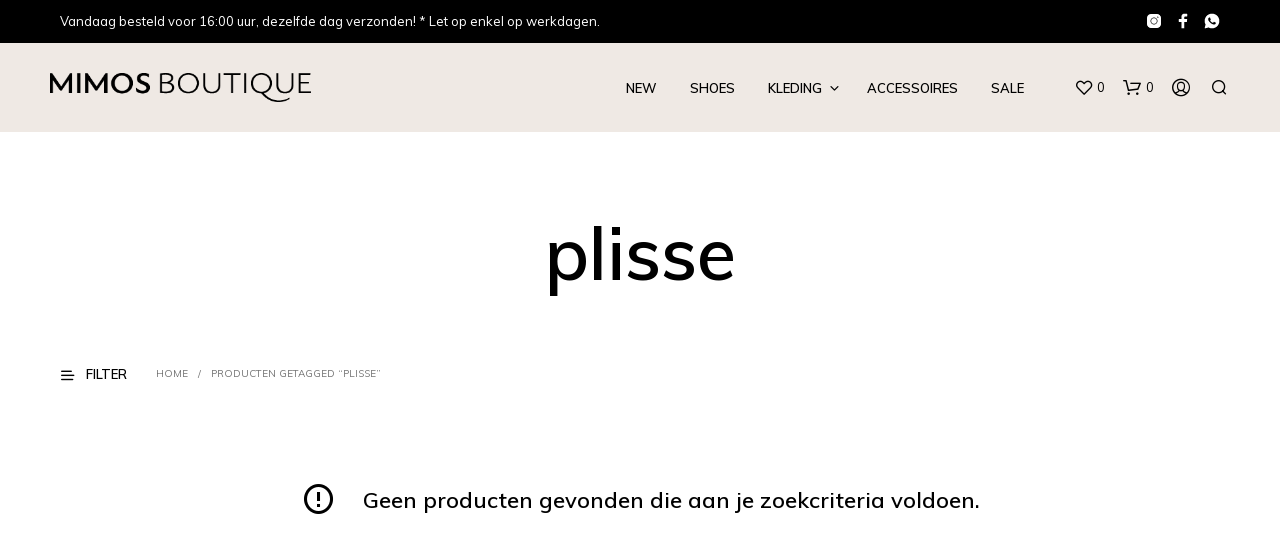

--- FILE ---
content_type: text/css; charset=utf-8
request_url: https://mimos-boutique.nl/wp-content/cache/min/1/wp-content/themes/shopkeeper-child/style.css?ver=1766461231
body_size: -306
content:
.cwginstock-subscribe-form .panel-primary>.panel-heading{color:#fff;background-color:#f0e8e3!important;border-color:#f0e8e3!important}